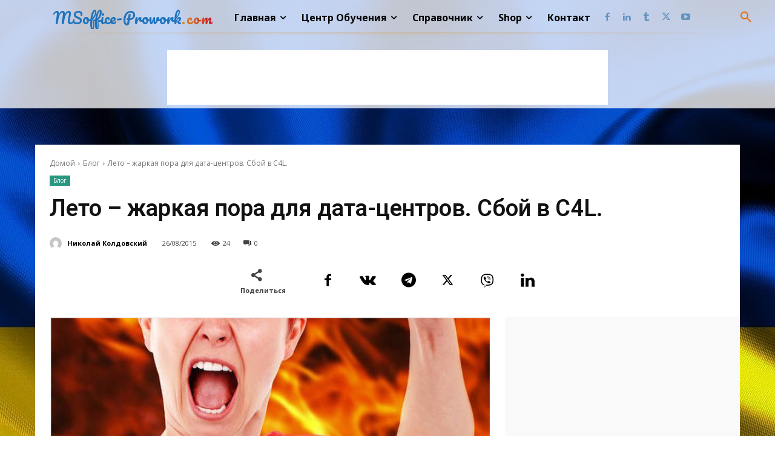

--- FILE ---
content_type: text/html; charset=utf-8
request_url: https://www.google.com/recaptcha/api2/aframe
body_size: 267
content:
<!DOCTYPE HTML><html><head><meta http-equiv="content-type" content="text/html; charset=UTF-8"></head><body><script nonce="ziu8jPvx3gwAsvh5NC4HzA">/** Anti-fraud and anti-abuse applications only. See google.com/recaptcha */ try{var clients={'sodar':'https://pagead2.googlesyndication.com/pagead/sodar?'};window.addEventListener("message",function(a){try{if(a.source===window.parent){var b=JSON.parse(a.data);var c=clients[b['id']];if(c){var d=document.createElement('img');d.src=c+b['params']+'&rc='+(localStorage.getItem("rc::a")?sessionStorage.getItem("rc::b"):"");window.document.body.appendChild(d);sessionStorage.setItem("rc::e",parseInt(sessionStorage.getItem("rc::e")||0)+1);localStorage.setItem("rc::h",'1768656395614');}}}catch(b){}});window.parent.postMessage("_grecaptcha_ready", "*");}catch(b){}</script></body></html>

--- FILE ---
content_type: application/javascript; charset=utf-8
request_url: https://fundingchoicesmessages.google.com/f/AGSKWxUMCG_oZ2Z60ROXwIF66InZ8FtAZtb5Kyuu3jI2kUGSEqvMy4GmBxObMStcPDC9lzv9Z1d28Xt1lyNsn98c3w56eDVCn5jm98Xdig-bWwaoiuxLX0N1YBDVZh0n7Vj4xCQ7RUCtG64bv_0vtcaSj9-3ujMyRlXWErxy9ZkC8POP55xxjiBwvrSHK4Xp/_/headerad./ads/125r./ad-125./ad_rentangle./widget-advert?
body_size: -1289
content:
window['08c5ba2e-4b5f-4794-8eb8-818baa53ed53'] = true;